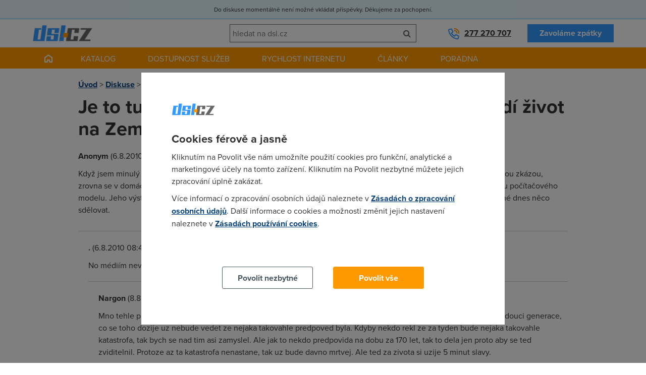

--- FILE ---
content_type: text/html; charset=UTF-8
request_url: https://www.dsl.cz/diskuse/1-obecna-diskuse/219949-je-to-tu-zase-dopad-asteroidu-v-roce-2182-vyhladi-zivot-na-zemi-bazinga
body_size: 3733
content:
<!DOCTYPE html><html lang="cs"><head><meta charset="utf-8"/><title>Je to tu zase: Dopad asteroidu v roce 2182 vyhladí život na Zemi Bazinga!</title><script type="text/javascript" src="https://www.dsl.cz/app/newdsl/js/min/e5eacfa4f0d44cf1a6f7e482b44ab86f.js?_=1675672440"></script><link rel="stylesheet" type="text/css" href="https://www.dsl.cz/app/newdsl/css/min/1fc64df7b7ac05e243c831d3cec7b24a.css?_=1738163649"/><meta name="viewport" content="width=device-width, initial-scale=1.0"/><link rel="shortcut icon" href="https://www.dsl.cz/app/newdsl/favicon.ico?_=1675626967" type="image/x-icon"><script>var dataLayer = window.dataLayer = window.dataLayer || [];function gtag(){dataLayer.push(arguments);}	gtag('consent', 'default', {	ad_storage: 'denied', analytics_storage: 'denied', functionality_storage: 'denied', personalization_storage: 'denied', security_storage: 'denied',	ad_personalization: 'denied',	ad_user_data: 'denied', wait_for_update: 10000	});	gtag('set', 'ads_data_redaction', true);	dataLayer.push({'event': 'defaultConsentsSet'});</script><script>(function(w,d,s,l,i){w[l]=w[l]||[];w[l].push({'gtm.start':	new Date().getTime(),event:'gtm.js'});var f=d.getElementsByTagName(s)[0],	j=d.createElement(s),dl=l!='dataLayer'?'&l='+l:'';j.async=true;j.src=	'https://www.googletagmanager.com/gtm.js?id='+i+dl;f.parentNode.insertBefore(j,f);	})(window,document,'script','dataLayer','GTM-5KW2L2G');</script></head><body data-e-async="d4804809ac10e2026e5f2a51c1244cad" data-e-token="50e89a949f6dd328bcae3f059e826432" app="newdsl" page="219949" class="discussion_subject"><noscript><iframe src="https://www.googletagmanager.com/ns.html?id=GTM-5KW2L2G"	height="0" width="0" style="display:none;visibility:hidden"></iframe></noscript> <div id="page"><div class="maintenance-info">Do diskuse momentálně není možné vkládat příspěvky. Děkujeme za pochopení.</div> <div id="header" class="container container-larger"> <div class="grid"> <div class="g-4 l-7 m-7 s-7 xs-12"><a href="https://www.dsl.cz/" class="image-wrapper a-l xs-a-c"><img src="https://www.dsl.cz/app/newdsl/img/logo.png" alt="DSL.CZ" id="logo"/></a></div> <div id="header-phone" class="g-4 l-5 m-5 s-5 xs-12 xl-inverse l-inverse"><a class="phone" href="tel:00420277270707">277 270 707</a><a href="https://www.dsl.cz/zavolame-vam-zpet" class="btn secondary">Zavoláme zpátky</a></div> <div class="m-cleaner s-cleaner"></div> <div class="g-4 l-12 m-12 s-12 xs-12 xl-inverse l-inverse" id="header-search"><form class="elite-validator" method="post"> <div class="compact"> <input type="text" placeholder="hledat na dsl.cz" value="" name="q"/><button class="btn icon" name="submit_header_search"><span class="icon-search"></span><span class="nod">Hledat</span></button> </div></form></div> <div class="cleaner"></div> </div> </div> <div id="main-navigation"> <div class="container container-larger"><ul class="s-nod xs-nod"><li><a href="https://www.dsl.cz/" class="homepage-link"></a></li><li><a href="https://www.dsl.cz/pevny-internet" class="nod s-block xs-block">Katalog</a><a href="#" class="s-nod xs-nod">Katalog</a><ul class="has_3_columns"><li><a href="https://www.dsl.cz/pevny-internet"><div class="icon image-wrapper"><img src="https://www.dsl.cz/files/images/dsl_cz_tiles/service_category/40.png?_1440183880" alt="Pevný internet"/></div><div class="a-c p">Pevný internet</div></a></li><li><a href="https://www.dsl.cz/mobilni-internet"><div class="icon image-wrapper"><img src="https://www.dsl.cz/files/images/dsl_cz_tiles/service_category/41.png?_1440183881" alt="Mobilní internet"/></div><div class="a-c p">Mobilní internet</div></a></li><li><a href="https://www.dsl.cz/televize"><div class="icon image-wrapper"><img src="https://www.dsl.cz/files/images/dsl_cz_tiles/service_category/42.png?_1440183879" alt="Televize"/></div><div class="a-c p">Televize</div></a></li></ul></li><li><a href="https://www.dsl.cz/overeni-dostupnosti-podle-adresy">Dostupnost služeb</a></li><li class="active"><a href="https://www.dsl.cz/mereni-rychlosti" class="nod s-block xs-block">Rychlost internetu</a><a href="#" class="s-nod xs-nod">Rychlost internetu</a><ul class="has_3_columns"><li><a href="https://www.dsl.cz/mereni-rychlosti"><div class="icon image-wrapper"><img src="https://www.dsl.cz/files/images/dsl_cz_tiles/speed/icon_speedtest.png" alt="Měření rychlosti"/></div><div class="a-c p">Měření rychlosti</div></a></li><li><a href="https://www.dsl.cz/mapa-rychlosti-mobilniho-internetu"><div class="icon image-wrapper"><img src="https://www.dsl.cz/files/images/dsl_cz_tiles/speed/icon_map_mobile_app.png" alt="Mapa rychlosti mobilního internetu"/></div><div class="a-c p">Mapa rychlosti</div></a></li><li><a href="https://www.dsl.cz/clanky/rychlost-internetu"><div class="icon image-wrapper"><img src="https://www.dsl.cz/files/images/dsl_cz_tiles/speed/icon_article_speed.png" alt="Články o rychlosti"/></div><div class="a-c p">Články o rychlosti</div></a></li></ul></li><li><a href="https://www.dsl.cz/clanky">Články</a><ul class="has_4_columns"><li><a href="https://www.dsl.cz/clanky/mobilni-aplikace"><div class="icon image-wrapper"><img src="https://www.dsl.cz/files/images/dsl_cz_tiles/article_category/31.png?_1440205266" alt="Mobilní aplikace"/></div><div class="a-c p">Mobilní aplikace</div></a></li><li><a href="https://www.dsl.cz/clanky/pripojeni-k-internetu"><div class="icon image-wrapper"><img src="https://www.dsl.cz/files/images/dsl_cz_tiles/article_category/29.png?_1440205266" alt="Připojení k internetu"/></div><div class="a-c p">Připojení k internetu</div></a></li><li><a href="https://www.dsl.cz/clanky/rychlost-internetu"><div class="icon image-wrapper"><img src="https://www.dsl.cz/files/images/dsl_cz_tiles/article_category/18.png?_1440205266" alt="Rychlost internetu"/></div><div class="a-c p">Rychlost internetu</div></a></li><li><a href="https://www.dsl.cz/clanky/telekomunikace"><div class="icon image-wrapper"><img src="https://www.dsl.cz/files/images/dsl_cz_tiles/article_category/28.png?_1440205266" alt="Telekomunikace"/></div><div class="a-c p">Telekomunikace</div></a></li></ul></li><li><a href="#">Poradna</a><ul class="has_4_columns"><li><a href="https://www.dsl.cz/jak-na-to"><div class="icon image-wrapper"><img src="https://www.dsl.cz/files/images/dsl_cz_tiles/help/icon_how_to.png" alt="Návody"/></div><div class="a-c p">Návody</div></a></li><li><a href="https://www.dsl.cz/optimalizace-nakladu"><div class="icon image-wrapper"><img src="https://www.dsl.cz/files/images/dsl_cz_tiles/help/icon_optimization.png" alt="Optimalizace nákladů"/></div><div class="a-c p">Optimalizace nákladů</div></a></li><li><a href="https://www.dsl.cz/faq"><div class="icon image-wrapper"><img src="https://www.dsl.cz/files/images/dsl_cz_tiles/help/icon_faq.png" alt="Nejčastější dotazy"/></div><div class="a-c p">Nejčastější dotazy</div></a></li><li><a href="https://www.dsl.cz/slovnik"><div class="icon image-wrapper"><img src="https://www.dsl.cz/files/images/dsl_cz_tiles/help/icon_term_list.png" alt="Slovník pojmů"/></div><div class="a-c p">Slovník pojmů</div></a></li></ul></li></ul><div class="cleaner"></div><a href="#" class="mobile-trigger nod s-block xs-block"><i class="icon-align-justify"></i> MENU</a></div> </div> <div id="main" class="container"> <div class="grid"> <div class="g-12"> <div id="crumbs" class="m xs-nod"> <a href="https://www.dsl.cz/">Úvod</a> &gt; <a href="https://www.dsl.cz/diskuse">Diskuse</a> &gt; <a href="https://www.dsl.cz/diskuse/1-obecna-diskuse">Obecná diskuse</a> &gt; <span>Je to tu zase: Dopad asteroidu v roce 2182 vyhladí život na Zemi Bazinga!</span> </div> <h1>Je to tu zase: Dopad asteroidu v roce 2182 vyhladí život na Zemi Bazinga!</h1> <div class="html"></div> <div class="posts"><div class="post"><p><strong>Anonym</strong> (6.8.2010 00:00:00)</p><p>Když jsem minulý týden psal o počítačových modelech a bílém světě, který podle modelů zachrání planetu před klimatickou zkázou, zrovna se v domácích a světových médiích objevila další zpráva s katastrofickou prognózou, jež byla založena na výsledku počítačového modelu. Jeho výstup však nebyl tak překvapivý jako samotné sdělení médií. Ty opět dokázaly, jak jsou naprosto neschopné dnes něco sdělovat. </p></div><div class="reactions"><div class="post"><p><strong>.</strong> (6.8.2010 08:47:41)</p><p class="m0">No médiím nevěřím vůbec nic. A nova s tn.cz a ten jejich bulvár to je kapitola sama o sobě...</p></div><div class="reactions"><div class="post"><p><strong>Nargon</strong> (8.8.2010 20:27:51)</p><p class="m0">Mno tehle predpovedi se zadny dnes zijici clovek asi nedozije. Tak imho nema smysl s tim neco delat, protoze ta budouci generace, co se toho dozije uz nebude vedet ze nejaka takovahle predpoved byla.
Kdyby nekdo rekl ze za tyden bude nejaka takovahle katastrofa, tak bych se nad tim asi zamyslel. Ale jak to nekdo predpovida na dobu za 170 let, tak to dela jen proto aby se ted zviditelnil. Protoze az ta katastrofa nenastane, tak uz bude davno mrtvej. Ale ted za zivota si uzije 5 minut slavy.</p></div><div class="reactions"><div class="post"><p><strong>Tinkerlatko</strong> (8.8.2010 22:16:39)</p><p class="m0">Díky českým médiím to nebudou jen minuty ;)</p></div></div></div><div class="post"><p><strong>Majron</strong> (6.8.2010 11:15:42)</p><p class="m0">Já se vůbec divím, že lidi na ty žvásty z "více na tn.cz" a z novinek vůbec lezou.</p></div></div></div> </div> <div class="cleaner"></div> </div> </div> <div id="footer"> <div id="footer-newsletter"> <div class="container container-larger"></div> </div> <div class="container container-larger"> <div class="grid"> <div class="g-3 m-6 s-6 xs-12"><h3>Pro zákazníky</h3><ul><li><a href="https://www.dsl.cz/overeni-dostupnosti-podle-adresy">Dostupnost internetu</a></li><li><a href="https://www.dsl.cz/mereni-rychlosti">Měření rychlosti internetu</a></li><li><a href="https://www.dsl.cz/faq">FAQ - často kladené otázky</a></li><li><a href="https://www.dsl.cz/slovnik">Slovník</a></li></ul></div> <div class="g-3 m-6 s-6 xs-12"><h3>O společnosti</h3><ul><li><a href="https://www.dsl.cz/kontakt">Kontakt</a></li><li><a href="https://www.adsl.cz">ADSL Internet</a></li><li><a href="https://www.dsl.cz/kariera">Kariéra</a></li><li><a href="https://www.dsl.cz/zasady-zpracovani-osobnich-udaju">Ochrana osobních údajů</a></li><li><a href="https://g.page/r/CVMRbDCcS__dEB0/review">Recenze dsl.cz</a></li></ul></div> <div class="m-cleaner s-cleaner"></div> <div class="g-3 m-6 s-6 xs-12"><h3>Pro partnery</h3><ul><li><a href="https://www.dsl.cz/reklama">Reklama</a></li><li><a href="https://o2.adsl.cz">O2 Czech Republic</a></li><li><a href="https://t-mobile.adsl.cz">T-Mobile</a></li><li><a href="https://www.adsl.cz/vodafone">Vodafone</a></li><li><a href="https://www.top-tarif.cz">Nejlevnější GSM tarify</a></li></ul></div> <div class="g-3 m-6 s-6 xs-12"><h3>Kontakt</h3><p>Telefon: +420277270707<br />☎ O2: +420277270772<br />☎ T-Mobile: +420277270773<br />☎ Vodafone: +420277270777<br />Dostupnost: Po–Pá: 8:00–18:00<br />E-mail: <a href="mailto:info@dsl.cz">info@dsl.cz</a></p><p><img alt="DSL.cz" src="https://www.dsl.cz/app/newdsl/img/logo_small.png" /></p></div> <div class="cleaner"></div> </div> </div> </div> <div id="copyright" class="a-c">&copy; 2023 dsl.cz</div> </div> <script type="text/javascript" src="https://www.dsl.cz/app/newdsl/js/min/29ad833887ce534e16c8916f6a2c443c.js?_=1709255875"></script></body></html><!--3210-OK-->